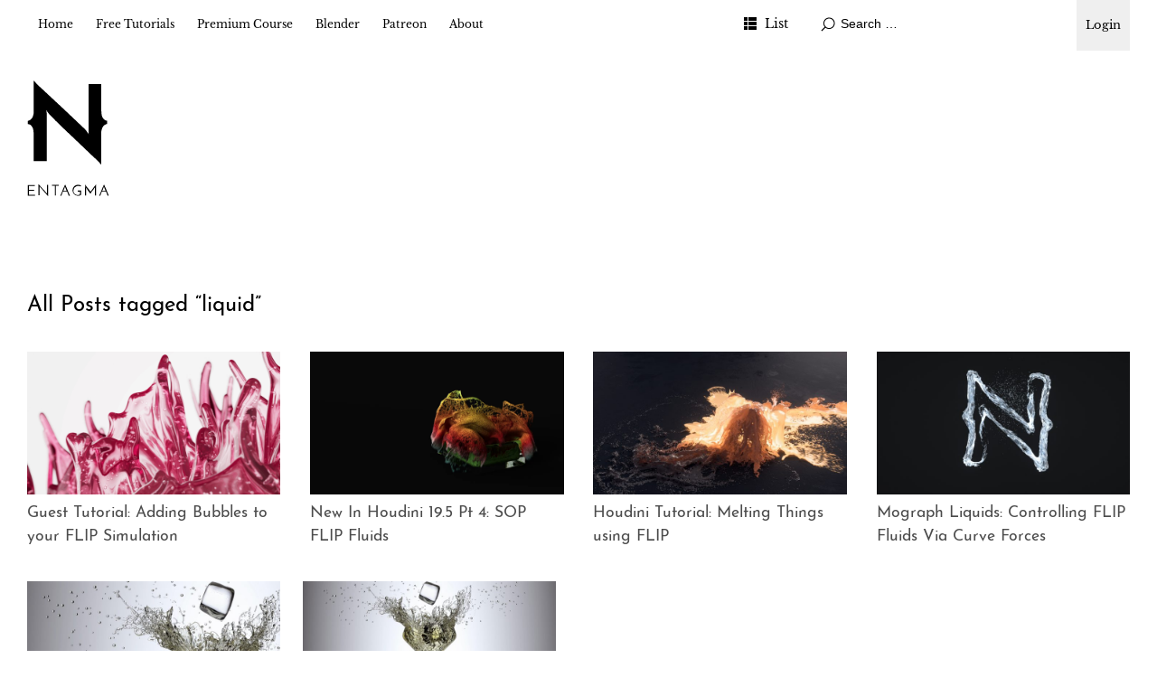

--- FILE ---
content_type: text/html; charset=UTF-8
request_url: https://entagma.com/tag/liquid/
body_size: 9579
content:
<!DOCTYPE html>
<html id="doc" lang="en-US">

<head>
	<meta charset="UTF-8" />
	<meta name="viewport" content="width=device-width,initial-scale=1">
	<link rel="profile" href="http://gmpg.org/xfn/11">
	<link rel="pingback" href="https://entagma.com/xmlrpc.php">
	<!--[if lt IE 9]>
	<script src="https://entagma.com/site/themes/ubud/js/html5.js"></script>
	<![endif]-->
	<title>liquid &#8211; Entagma</title>
<meta name='robots' content='max-image-preview:large' />
<link rel="alternate" type="application/rss+xml" title="Entagma &raquo; Feed" href="https://entagma.com/feed/" />
<link rel="alternate" type="application/rss+xml" title="Entagma &raquo; Comments Feed" href="https://entagma.com/comments/feed/" />
<link rel="alternate" type="application/rss+xml" title="Entagma &raquo; liquid Tag Feed" href="https://entagma.com/tag/liquid/feed/" />
<style id='wp-img-auto-sizes-contain-inline-css' type='text/css'>
img:is([sizes=auto i],[sizes^="auto," i]){contain-intrinsic-size:3000px 1500px}
/*# sourceURL=wp-img-auto-sizes-contain-inline-css */
</style>
<style id='wp-emoji-styles-inline-css' type='text/css'>

	img.wp-smiley, img.emoji {
		display: inline !important;
		border: none !important;
		box-shadow: none !important;
		height: 1em !important;
		width: 1em !important;
		margin: 0 0.07em !important;
		vertical-align: -0.1em !important;
		background: none !important;
		padding: 0 !important;
	}
/*# sourceURL=wp-emoji-styles-inline-css */
</style>
<style id='wp-block-library-inline-css' type='text/css'>
:root{--wp-block-synced-color:#7a00df;--wp-block-synced-color--rgb:122,0,223;--wp-bound-block-color:var(--wp-block-synced-color);--wp-editor-canvas-background:#ddd;--wp-admin-theme-color:#007cba;--wp-admin-theme-color--rgb:0,124,186;--wp-admin-theme-color-darker-10:#006ba1;--wp-admin-theme-color-darker-10--rgb:0,107,160.5;--wp-admin-theme-color-darker-20:#005a87;--wp-admin-theme-color-darker-20--rgb:0,90,135;--wp-admin-border-width-focus:2px}@media (min-resolution:192dpi){:root{--wp-admin-border-width-focus:1.5px}}.wp-element-button{cursor:pointer}:root .has-very-light-gray-background-color{background-color:#eee}:root .has-very-dark-gray-background-color{background-color:#313131}:root .has-very-light-gray-color{color:#eee}:root .has-very-dark-gray-color{color:#313131}:root .has-vivid-green-cyan-to-vivid-cyan-blue-gradient-background{background:linear-gradient(135deg,#00d084,#0693e3)}:root .has-purple-crush-gradient-background{background:linear-gradient(135deg,#34e2e4,#4721fb 50%,#ab1dfe)}:root .has-hazy-dawn-gradient-background{background:linear-gradient(135deg,#faaca8,#dad0ec)}:root .has-subdued-olive-gradient-background{background:linear-gradient(135deg,#fafae1,#67a671)}:root .has-atomic-cream-gradient-background{background:linear-gradient(135deg,#fdd79a,#004a59)}:root .has-nightshade-gradient-background{background:linear-gradient(135deg,#330968,#31cdcf)}:root .has-midnight-gradient-background{background:linear-gradient(135deg,#020381,#2874fc)}:root{--wp--preset--font-size--normal:16px;--wp--preset--font-size--huge:42px}.has-regular-font-size{font-size:1em}.has-larger-font-size{font-size:2.625em}.has-normal-font-size{font-size:var(--wp--preset--font-size--normal)}.has-huge-font-size{font-size:var(--wp--preset--font-size--huge)}.has-text-align-center{text-align:center}.has-text-align-left{text-align:left}.has-text-align-right{text-align:right}.has-fit-text{white-space:nowrap!important}#end-resizable-editor-section{display:none}.aligncenter{clear:both}.items-justified-left{justify-content:flex-start}.items-justified-center{justify-content:center}.items-justified-right{justify-content:flex-end}.items-justified-space-between{justify-content:space-between}.screen-reader-text{border:0;clip-path:inset(50%);height:1px;margin:-1px;overflow:hidden;padding:0;position:absolute;width:1px;word-wrap:normal!important}.screen-reader-text:focus{background-color:#ddd;clip-path:none;color:#444;display:block;font-size:1em;height:auto;left:5px;line-height:normal;padding:15px 23px 14px;text-decoration:none;top:5px;width:auto;z-index:100000}html :where(.has-border-color){border-style:solid}html :where([style*=border-top-color]){border-top-style:solid}html :where([style*=border-right-color]){border-right-style:solid}html :where([style*=border-bottom-color]){border-bottom-style:solid}html :where([style*=border-left-color]){border-left-style:solid}html :where([style*=border-width]){border-style:solid}html :where([style*=border-top-width]){border-top-style:solid}html :where([style*=border-right-width]){border-right-style:solid}html :where([style*=border-bottom-width]){border-bottom-style:solid}html :where([style*=border-left-width]){border-left-style:solid}html :where(img[class*=wp-image-]){height:auto;max-width:100%}:where(figure){margin:0 0 1em}html :where(.is-position-sticky){--wp-admin--admin-bar--position-offset:var(--wp-admin--admin-bar--height,0px)}@media screen and (max-width:600px){html :where(.is-position-sticky){--wp-admin--admin-bar--position-offset:0px}}

/*# sourceURL=wp-block-library-inline-css */
</style><style id='wp-block-paragraph-inline-css' type='text/css'>
.is-small-text{font-size:.875em}.is-regular-text{font-size:1em}.is-large-text{font-size:2.25em}.is-larger-text{font-size:3em}.has-drop-cap:not(:focus):first-letter{float:left;font-size:8.4em;font-style:normal;font-weight:100;line-height:.68;margin:.05em .1em 0 0;text-transform:uppercase}body.rtl .has-drop-cap:not(:focus):first-letter{float:none;margin-left:.1em}p.has-drop-cap.has-background{overflow:hidden}:root :where(p.has-background){padding:1.25em 2.375em}:where(p.has-text-color:not(.has-link-color)) a{color:inherit}p.has-text-align-left[style*="writing-mode:vertical-lr"],p.has-text-align-right[style*="writing-mode:vertical-rl"]{rotate:180deg}
/*# sourceURL=https://entagma.com/wp-includes/blocks/paragraph/style.min.css */
</style>
<style id='global-styles-inline-css' type='text/css'>
:root{--wp--preset--aspect-ratio--square: 1;--wp--preset--aspect-ratio--4-3: 4/3;--wp--preset--aspect-ratio--3-4: 3/4;--wp--preset--aspect-ratio--3-2: 3/2;--wp--preset--aspect-ratio--2-3: 2/3;--wp--preset--aspect-ratio--16-9: 16/9;--wp--preset--aspect-ratio--9-16: 9/16;--wp--preset--color--black: #000000;--wp--preset--color--cyan-bluish-gray: #abb8c3;--wp--preset--color--white: #ffffff;--wp--preset--color--pale-pink: #f78da7;--wp--preset--color--vivid-red: #cf2e2e;--wp--preset--color--luminous-vivid-orange: #ff6900;--wp--preset--color--luminous-vivid-amber: #fcb900;--wp--preset--color--light-green-cyan: #7bdcb5;--wp--preset--color--vivid-green-cyan: #00d084;--wp--preset--color--pale-cyan-blue: #8ed1fc;--wp--preset--color--vivid-cyan-blue: #0693e3;--wp--preset--color--vivid-purple: #9b51e0;--wp--preset--color--light-grey: #f4f4f4;--wp--preset--color--dark-grey: #ccc;--wp--preset--color--light-yellow: #fef5e6;--wp--preset--color--dark-yellow: #f18e2b;--wp--preset--color--light-red: #fdebe9;--wp--preset--color--dark-red: #e23e32;--wp--preset--color--light-green: #edf6ea;--wp--preset--color--dark-green: #489130;--wp--preset--color--light-blue: #ecf7f8;--wp--preset--color--dark-blue: #459baf;--wp--preset--gradient--vivid-cyan-blue-to-vivid-purple: linear-gradient(135deg,rgb(6,147,227) 0%,rgb(155,81,224) 100%);--wp--preset--gradient--light-green-cyan-to-vivid-green-cyan: linear-gradient(135deg,rgb(122,220,180) 0%,rgb(0,208,130) 100%);--wp--preset--gradient--luminous-vivid-amber-to-luminous-vivid-orange: linear-gradient(135deg,rgb(252,185,0) 0%,rgb(255,105,0) 100%);--wp--preset--gradient--luminous-vivid-orange-to-vivid-red: linear-gradient(135deg,rgb(255,105,0) 0%,rgb(207,46,46) 100%);--wp--preset--gradient--very-light-gray-to-cyan-bluish-gray: linear-gradient(135deg,rgb(238,238,238) 0%,rgb(169,184,195) 100%);--wp--preset--gradient--cool-to-warm-spectrum: linear-gradient(135deg,rgb(74,234,220) 0%,rgb(151,120,209) 20%,rgb(207,42,186) 40%,rgb(238,44,130) 60%,rgb(251,105,98) 80%,rgb(254,248,76) 100%);--wp--preset--gradient--blush-light-purple: linear-gradient(135deg,rgb(255,206,236) 0%,rgb(152,150,240) 100%);--wp--preset--gradient--blush-bordeaux: linear-gradient(135deg,rgb(254,205,165) 0%,rgb(254,45,45) 50%,rgb(107,0,62) 100%);--wp--preset--gradient--luminous-dusk: linear-gradient(135deg,rgb(255,203,112) 0%,rgb(199,81,192) 50%,rgb(65,88,208) 100%);--wp--preset--gradient--pale-ocean: linear-gradient(135deg,rgb(255,245,203) 0%,rgb(182,227,212) 50%,rgb(51,167,181) 100%);--wp--preset--gradient--electric-grass: linear-gradient(135deg,rgb(202,248,128) 0%,rgb(113,206,126) 100%);--wp--preset--gradient--midnight: linear-gradient(135deg,rgb(2,3,129) 0%,rgb(40,116,252) 100%);--wp--preset--font-size--small: 13px;--wp--preset--font-size--medium: 20px;--wp--preset--font-size--large: 18px;--wp--preset--font-size--x-large: 42px;--wp--preset--font-size--regular: 16px;--wp--preset--font-size--larger: 22px;--wp--preset--spacing--20: 0.44rem;--wp--preset--spacing--30: 0.67rem;--wp--preset--spacing--40: 1rem;--wp--preset--spacing--50: 1.5rem;--wp--preset--spacing--60: 2.25rem;--wp--preset--spacing--70: 3.38rem;--wp--preset--spacing--80: 5.06rem;--wp--preset--shadow--natural: 6px 6px 9px rgba(0, 0, 0, 0.2);--wp--preset--shadow--deep: 12px 12px 50px rgba(0, 0, 0, 0.4);--wp--preset--shadow--sharp: 6px 6px 0px rgba(0, 0, 0, 0.2);--wp--preset--shadow--outlined: 6px 6px 0px -3px rgb(255, 255, 255), 6px 6px rgb(0, 0, 0);--wp--preset--shadow--crisp: 6px 6px 0px rgb(0, 0, 0);}:where(.is-layout-flex){gap: 0.5em;}:where(.is-layout-grid){gap: 0.5em;}body .is-layout-flex{display: flex;}.is-layout-flex{flex-wrap: wrap;align-items: center;}.is-layout-flex > :is(*, div){margin: 0;}body .is-layout-grid{display: grid;}.is-layout-grid > :is(*, div){margin: 0;}:where(.wp-block-columns.is-layout-flex){gap: 2em;}:where(.wp-block-columns.is-layout-grid){gap: 2em;}:where(.wp-block-post-template.is-layout-flex){gap: 1.25em;}:where(.wp-block-post-template.is-layout-grid){gap: 1.25em;}.has-black-color{color: var(--wp--preset--color--black) !important;}.has-cyan-bluish-gray-color{color: var(--wp--preset--color--cyan-bluish-gray) !important;}.has-white-color{color: var(--wp--preset--color--white) !important;}.has-pale-pink-color{color: var(--wp--preset--color--pale-pink) !important;}.has-vivid-red-color{color: var(--wp--preset--color--vivid-red) !important;}.has-luminous-vivid-orange-color{color: var(--wp--preset--color--luminous-vivid-orange) !important;}.has-luminous-vivid-amber-color{color: var(--wp--preset--color--luminous-vivid-amber) !important;}.has-light-green-cyan-color{color: var(--wp--preset--color--light-green-cyan) !important;}.has-vivid-green-cyan-color{color: var(--wp--preset--color--vivid-green-cyan) !important;}.has-pale-cyan-blue-color{color: var(--wp--preset--color--pale-cyan-blue) !important;}.has-vivid-cyan-blue-color{color: var(--wp--preset--color--vivid-cyan-blue) !important;}.has-vivid-purple-color{color: var(--wp--preset--color--vivid-purple) !important;}.has-black-background-color{background-color: var(--wp--preset--color--black) !important;}.has-cyan-bluish-gray-background-color{background-color: var(--wp--preset--color--cyan-bluish-gray) !important;}.has-white-background-color{background-color: var(--wp--preset--color--white) !important;}.has-pale-pink-background-color{background-color: var(--wp--preset--color--pale-pink) !important;}.has-vivid-red-background-color{background-color: var(--wp--preset--color--vivid-red) !important;}.has-luminous-vivid-orange-background-color{background-color: var(--wp--preset--color--luminous-vivid-orange) !important;}.has-luminous-vivid-amber-background-color{background-color: var(--wp--preset--color--luminous-vivid-amber) !important;}.has-light-green-cyan-background-color{background-color: var(--wp--preset--color--light-green-cyan) !important;}.has-vivid-green-cyan-background-color{background-color: var(--wp--preset--color--vivid-green-cyan) !important;}.has-pale-cyan-blue-background-color{background-color: var(--wp--preset--color--pale-cyan-blue) !important;}.has-vivid-cyan-blue-background-color{background-color: var(--wp--preset--color--vivid-cyan-blue) !important;}.has-vivid-purple-background-color{background-color: var(--wp--preset--color--vivid-purple) !important;}.has-black-border-color{border-color: var(--wp--preset--color--black) !important;}.has-cyan-bluish-gray-border-color{border-color: var(--wp--preset--color--cyan-bluish-gray) !important;}.has-white-border-color{border-color: var(--wp--preset--color--white) !important;}.has-pale-pink-border-color{border-color: var(--wp--preset--color--pale-pink) !important;}.has-vivid-red-border-color{border-color: var(--wp--preset--color--vivid-red) !important;}.has-luminous-vivid-orange-border-color{border-color: var(--wp--preset--color--luminous-vivid-orange) !important;}.has-luminous-vivid-amber-border-color{border-color: var(--wp--preset--color--luminous-vivid-amber) !important;}.has-light-green-cyan-border-color{border-color: var(--wp--preset--color--light-green-cyan) !important;}.has-vivid-green-cyan-border-color{border-color: var(--wp--preset--color--vivid-green-cyan) !important;}.has-pale-cyan-blue-border-color{border-color: var(--wp--preset--color--pale-cyan-blue) !important;}.has-vivid-cyan-blue-border-color{border-color: var(--wp--preset--color--vivid-cyan-blue) !important;}.has-vivid-purple-border-color{border-color: var(--wp--preset--color--vivid-purple) !important;}.has-vivid-cyan-blue-to-vivid-purple-gradient-background{background: var(--wp--preset--gradient--vivid-cyan-blue-to-vivid-purple) !important;}.has-light-green-cyan-to-vivid-green-cyan-gradient-background{background: var(--wp--preset--gradient--light-green-cyan-to-vivid-green-cyan) !important;}.has-luminous-vivid-amber-to-luminous-vivid-orange-gradient-background{background: var(--wp--preset--gradient--luminous-vivid-amber-to-luminous-vivid-orange) !important;}.has-luminous-vivid-orange-to-vivid-red-gradient-background{background: var(--wp--preset--gradient--luminous-vivid-orange-to-vivid-red) !important;}.has-very-light-gray-to-cyan-bluish-gray-gradient-background{background: var(--wp--preset--gradient--very-light-gray-to-cyan-bluish-gray) !important;}.has-cool-to-warm-spectrum-gradient-background{background: var(--wp--preset--gradient--cool-to-warm-spectrum) !important;}.has-blush-light-purple-gradient-background{background: var(--wp--preset--gradient--blush-light-purple) !important;}.has-blush-bordeaux-gradient-background{background: var(--wp--preset--gradient--blush-bordeaux) !important;}.has-luminous-dusk-gradient-background{background: var(--wp--preset--gradient--luminous-dusk) !important;}.has-pale-ocean-gradient-background{background: var(--wp--preset--gradient--pale-ocean) !important;}.has-electric-grass-gradient-background{background: var(--wp--preset--gradient--electric-grass) !important;}.has-midnight-gradient-background{background: var(--wp--preset--gradient--midnight) !important;}.has-small-font-size{font-size: var(--wp--preset--font-size--small) !important;}.has-medium-font-size{font-size: var(--wp--preset--font-size--medium) !important;}.has-large-font-size{font-size: var(--wp--preset--font-size--large) !important;}.has-x-large-font-size{font-size: var(--wp--preset--font-size--x-large) !important;}
/*# sourceURL=global-styles-inline-css */
</style>

<style id='classic-theme-styles-inline-css' type='text/css'>
/*! This file is auto-generated */
.wp-block-button__link{color:#fff;background-color:#32373c;border-radius:9999px;box-shadow:none;text-decoration:none;padding:calc(.667em + 2px) calc(1.333em + 2px);font-size:1.125em}.wp-block-file__button{background:#32373c;color:#fff;text-decoration:none}
/*# sourceURL=/wp-includes/css/classic-themes.min.css */
</style>
<link rel='stylesheet' id='patreon-wordpress-css-css' href='https://entagma.com/site/plugins/patron-plugin-pro/plugin/lib/patreon-connect/assets/css/app.css?ver=6.9' type='text/css' media='all' />
<link rel='stylesheet' id='parent-style-css' href='https://entagma.com/site/themes/ubud/style.css?ver=6.9' type='text/css' media='all' />
<link rel='stylesheet' id='entagma-style-css' href='https://entagma.com/site/themes/entagma/public/css/style.css?ver=1726127961' type='text/css' media='all' />
<link rel='stylesheet' id='ubud-style-css' href='https://entagma.com/site/themes/entagma/style.css?ver=2014-02-20' type='text/css' media='all' />
<link rel='stylesheet' id='cb_p6-css-main-css' href='https://entagma.com/site/plugins/patron-plugin-pro/plugin/lib/patron-button-and-widgets-by-codebard/plugin/templates/default/style.css?ver=6.9' type='text/css' media='all' />
<link rel='stylesheet' id='cb_p6_a1-css-main-css' href='https://entagma.com/site/plugins/patron-plugin-pro/plugin/templates/default/style.css?ver=1.6.3' type='text/css' media='all' />
<style id='kadence-blocks-global-variables-inline-css' type='text/css'>
:root {--global-kb-font-size-sm:clamp(0.8rem, 0.73rem + 0.217vw, 0.9rem);--global-kb-font-size-md:clamp(1.1rem, 0.995rem + 0.326vw, 1.25rem);--global-kb-font-size-lg:clamp(1.75rem, 1.576rem + 0.543vw, 2rem);--global-kb-font-size-xl:clamp(2.25rem, 1.728rem + 1.63vw, 3rem);--global-kb-font-size-xxl:clamp(2.5rem, 1.456rem + 3.26vw, 4rem);--global-kb-font-size-xxxl:clamp(2.75rem, 0.489rem + 7.065vw, 6rem);}:root {--global-palette1: #3182CE;--global-palette2: #2B6CB0;--global-palette3: #1A202C;--global-palette4: #2D3748;--global-palette5: #4A5568;--global-palette6: #718096;--global-palette7: #EDF2F7;--global-palette8: #F7FAFC;--global-palette9: #ffffff;}
/*# sourceURL=kadence-blocks-global-variables-inline-css */
</style>
<script type="text/javascript" src="https://entagma.com/wp-includes/js/jquery/jquery.min.js?ver=3.7.1" id="jquery-core-js"></script>
<script type="text/javascript" src="https://entagma.com/wp-includes/js/jquery/jquery-migrate.min.js?ver=3.4.1" id="jquery-migrate-js"></script>
<script type="text/javascript" src="https://entagma.com/site/themes/entagma/public/js/script.js?ver=1637938396" id="entagma-script-js"></script>
<script type="text/javascript" src="https://entagma.com/site/themes/ubud/js/jquery.cookie.js?ver=1.4.0" id="ubud-cookie-js"></script>
<script type="text/javascript" src="https://entagma.com/site/themes/ubud/js/functions.js?ver=2014-02-20" id="ubud-script-js"></script>
<link rel="https://api.w.org/" href="https://entagma.com/wp-json/" /><link rel="alternate" title="JSON" type="application/json" href="https://entagma.com/wp-json/wp/v2/tags/551" /><link rel="EditURI" type="application/rsd+xml" title="RSD" href="https://entagma.com/xmlrpc.php?rsd" />
<meta name="generator" content="WordPress 6.9" />
<style>@font-face {
			font-family: 'Libre Franklin Extra Bold';
			src: url('https://entagma.com/site/plugins/patron-plugin-pro/plugin/lib/patreon-connect/assets/fonts/librefranklin-extrabold-webfont.woff2') format('woff2'),
				 url('https://entagma.com/site/plugins/patron-plugin-pro/plugin/lib/patreon-connect/assets/fonts/librefranklin-extrabold-webfont.woff') format('woff');
			font-weight: bold;
			}</style>	<style type="text/css">
		a {
			color: ;
		}

		#site-about a#about-btn,
		#site-about a#close-btn,
		#infinite-handle span {
			border-bottom: 2px solid ;
		}

		#site-about a#about-btn:hover,
		#site-about a#close-btn:hover,
		#infinite-handle span:hover {
			color: ;
			border-bottom: 2px solid ;
		}

		.entry-header h2.entry-title a:hover,
		.entry-details a:hover,
		#comments a:hover,
		.author-info h6 a:hover,
		.post .entry-content a:hover,
		.page .entry-content a:hover,
		.about-introtext a:hover,
		.about-full a:hover,
		.textwidget a:hover,
		.single-post .author-info p.author-description a:hover {
			color: ;
		}

		#colophon {
			background: ;
		}

			</style>
		<style type="text/css" id="ubud-header-css">
			#site-title h1,
		#site-title h2.site-description {
			display: none;
		}

		</style>
	<link rel="icon" href="https://entagma.com/site/uploads/2016/06/cropped-ent_02-150x150.png" sizes="32x32" />
<link rel="icon" href="https://entagma.com/site/uploads/2016/06/cropped-ent_02-300x300.png" sizes="192x192" />
<link rel="apple-touch-icon" href="https://entagma.com/site/uploads/2016/06/cropped-ent_02-300x300.png" />
<meta name="msapplication-TileImage" content="https://entagma.com/site/uploads/2016/06/cropped-ent_02-300x300.png" />
</head>

<body class="archive tag tag-liquid tag-551 wp-embed-responsive wp-theme-ubud wp-child-theme-entagma four-column landscape">

	<div id="container">

				<div class="login-link">
			<!-- 
<a href="#!" class="sign-up-link" id="buy">Signup</a>
			<script type="text/javascript">
				function openCheckout() {
					Paddle.Checkout.open({
						product: 643973
					});
				}
				document.getElementById('buy').addEventListener('click', openCheckout, false);
			</script>
 -->
			<div class=" login-link-dropdown">
				<button class="sign-in-link" tabindex="0">Login</button>
				<div class="login-link-dropdown-content">
					<a class="sign-in-link" href="https://entagma.com/login">Login</a>
					<a class="sign-in-link" href="https://entagma.com/patreon-flow/?patreon-login=yes&patreon-final-redirect=https%3A%2F%2Fentagma.com">Login (via Patreon)</a>
				</div>
			</div>
		</div>
	</div>		<div class="mobile-wrap">
			<a href="#nav-mobile" id="mobile-menu-btn"><span>Menu</span></a>
		</div><!-- end #mobile-wrap -->
		<nav id="site-nav" class="clearfix">
			<div class="menu-wrap">
				<ul id="menu-main" class="menu"><li id="menu-item-236" class="menu-item menu-item-type-custom menu-item-object-custom menu-item-home menu-item-236"><a href="https://entagma.com/">Home</a></li>
<li id="menu-item-1754" class="menu-item menu-item-type-taxonomy menu-item-object-category menu-item-has-children menu-parent-item menu-item-1754"><a href="https://entagma.com/category/tutorials/">Free Tutorials</a>
<ul class="sub-menu">
	<li id="menu-item-4533" class="menu-item menu-item-type-post_type menu-item-object-course menu-item-4533"><a href="https://entagma.com/courses/houdini-in-five-minutes/">Houdini in Five Minutes</a></li>
	<li id="menu-item-5329" class="menu-item menu-item-type-post_type menu-item-object-course menu-item-5329"><a href="https://entagma.com/courses/creating-a-rolling-objects-solver/">Creating a Rolling Objects Solver</a></li>
	<li id="menu-item-3407" class="menu-item menu-item-type-taxonomy menu-item-object-category menu-item-3407"><a href="https://entagma.com/category/tutorials/ue-quickstart/">UE Quickstart</a></li>
	<li id="menu-item-2292" class="menu-item menu-item-type-taxonomy menu-item-object-category menu-item-2292"><a href="https://entagma.com/category/nerd-rant/">Nerd Rant</a></li>
	<li id="menu-item-404" class="menu-item menu-item-type-taxonomy menu-item-object-category menu-item-404"><a href="https://entagma.com/category/resources/">Resources</a></li>
</ul>
</li>
<li id="menu-item-1530" class="menu-item menu-item-type-taxonomy menu-item-object-category menu-item-has-children menu-parent-item menu-item-1530"><a href="https://entagma.com/category/premium-course/">Premium Course</a>
<ul class="sub-menu">
	<li id="menu-item-6207" class="menu-item menu-item-type-taxonomy menu-item-object-category menu-item-6207"><a href="https://entagma.com/category/premium-course/ue5blueprints201/">UE5 Blueprints 201</a></li>
	<li id="menu-item-5926" class="menu-item menu-item-type-post_type menu-item-object-course menu-item-5926"><a href="https://entagma.com/courses/machine-learning-101/">Machine Learning 101</a></li>
	<li id="menu-item-5576" class="menu-item menu-item-type-post_type menu-item-object-course menu-item-5576"><a href="https://entagma.com/courses/ahtya-2-adding-houdini-to-your-arsenal-2-0/">AHTYA 2 – Adding Houdini To Your Arsenal 2.0</a></li>
	<li id="menu-item-4490" class="menu-item menu-item-type-post_type menu-item-object-course menu-item-4490"><a href="https://entagma.com/courses/vellum-101/">Vellum 101</a></li>
	<li id="menu-item-4790" class="menu-item menu-item-type-post_type menu-item-object-course menu-item-4790"><a href="https://entagma.com/courses/geometry-nodes/">Geometry Nodes</a></li>
	<li id="menu-item-4462" class="menu-item menu-item-type-post_type menu-item-object-course menu-item-4462"><a href="https://entagma.com/courses/advanced-setups/">Advanced Setups</a></li>
	<li id="menu-item-4474" class="menu-item menu-item-type-post_type menu-item-object-course menu-item-4474"><a href="https://entagma.com/courses/volumes-101/">Volumes 101</a></li>
	<li id="menu-item-4493" class="menu-item menu-item-type-post_type menu-item-object-course menu-item-4493"><a href="https://entagma.com/courses/rendering-101/">Rendering 101</a></li>
	<li id="menu-item-4482" class="menu-item menu-item-type-post_type menu-item-object-course menu-item-4482"><a href="https://entagma.com/courses/vex-101/">VEX 101</a></li>
	<li id="menu-item-4513" class="menu-item menu-item-type-post_type menu-item-object-course menu-item-4513"><a href="https://entagma.com/courses/kinefx-101/">Kinefx 101</a></li>
	<li id="menu-item-4519" class="menu-item menu-item-type-post_type menu-item-object-course menu-item-4519"><a href="https://entagma.com/courses/particles/">Particles</a></li>
	<li id="menu-item-4505" class="menu-item menu-item-type-post_type menu-item-object-course menu-item-4505"><a href="https://entagma.com/courses/pdg-101/">PDG 101</a></li>
	<li id="menu-item-4501" class="menu-item menu-item-type-post_type menu-item-object-course menu-item-4501"><a href="https://entagma.com/courses/ue-blueprints-101/">UE Blueprints 101</a></li>
	<li id="menu-item-4526" class="menu-item menu-item-type-post_type menu-item-object-course menu-item-4526"><a href="https://entagma.com/courses/ahtya/">AHTYA – Adding Houdini To Your Arsenal</a></li>
	<li id="menu-item-4497" class="menu-item menu-item-type-post_type menu-item-object-course menu-item-4497"><a href="https://entagma.com/courses/patreon-specials/">Patreon Specials</a></li>
</ul>
</li>
<li id="menu-item-3943" class="menu-item menu-item-type-taxonomy menu-item-object-category menu-item-3943"><a href="https://entagma.com/category/blender/">Blender</a></li>
<li id="menu-item-1025" class="menu-item menu-item-type-custom menu-item-object-custom menu-item-1025"><a href="https://www.patreon.com/entagma">Patreon</a></li>
<li id="menu-item-390" class="menu-item menu-item-type-post_type menu-item-object-page menu-item-has-children menu-parent-item menu-item-390"><a href="https://entagma.com/about/">About</a>
<ul class="sub-menu">
	<li id="menu-item-235" class="menu-item menu-item-type-post_type menu-item-object-page menu-item-235"><a href="https://entagma.com/impressum/">Impressum</a></li>
	<li id="menu-item-1486" class="menu-item menu-item-type-post_type menu-item-object-page menu-item-1486"><a href="https://entagma.com/datenschutz/">Datenschutz</a></li>
</ul>
</li>
</ul>				<div class="grid-switcher">
					<a href="#" id="list-btn">List</a>
					<a href="#" id="grid-btn">Grid</a>
				</div><!-- end .grid-switcher -->
				<div class="search-wrap">
					
<form role="search" method="get" id="searchform" class="searchform" action="https://entagma.com/" role="search">
	<input type="text" class="field" name="s" id="s" placeholder="Search &hellip;" />
	<input type="submit" class="submit" name="submit" id="searchsubmit" value="Search" />
</form>				</div><!-- end .search-wrap -->


			</div><!-- end .menu-wrap -->
		</nav><!-- end #site-nav -->


		<header id="masthead" class="cf" role="banner">
			<div id="site-title" class="clearfix">
									<div id="site-header">
						<a href="https://entagma.com/" rel="home">
							<img src="https://entagma.com/site/uploads/2019/06/entagma-logo-small.svg" width="89.9" height="128" alt="">
						</a>
					</div><!-- end #site-header -->
								<h1><a href="https://entagma.com/" title="Entagma">Entagma</a></h1>
									<h2 class="site-description">Advanced CG Resources</h2>
							</div><!-- end #site-title -->

			
		</header><!-- end #masthead -->

		<div id="main-wrap">
<div id="primary" class="site-content cf" role="main">
	
		<header class="archive-header">
							<h2 class="archive-title">
					All Posts tagged &ldquo;<span>liquid</span>&rdquo;				</h2>
								</header><!-- end .archive-header -->

		
				
			

<article id="post-6330" class="post-6330 post type-post status-publish format-standard has-post-thumbnail hentry category-tutorials tag-bubbles tag-constant tag-emission tag-flip tag-fluid tag-houdini tag-id tag-liquid tag-procedural tag-reseeding tag-simulation tag-tutorial">

					<div class="entry-thumbnail cf cf1">
			<a href="https://entagma.com/guest-tutorial-adding-bubbles-to-your-flip-simulation/" title="Permalink to Guest Tutorial: Adding Bubbles to your FLIP Simulation" class="thumb-img" >
									<img width="700" height="394" src="https://entagma.com/site/uploads/2025/06/thumb-entagma_1-1-1-700x394.png" class="attachment-img-landscape size-img-landscape wp-post-image" alt="A pink translucent liquid splashes like tentacles from the bottom to the top of the frame. In the liquid there are small air bubbles, that move inside the liquid" decoding="async" fetchpriority="high" srcset="https://entagma.com/site/uploads/2025/06/thumb-entagma_1-1-1-700x394.png 700w, https://entagma.com/site/uploads/2025/06/thumb-entagma_1-1-1-300x169.png 300w, https://entagma.com/site/uploads/2025/06/thumb-entagma_1-1-1-1024x576.png 1024w, https://entagma.com/site/uploads/2025/06/thumb-entagma_1-1-1-1536x864.png 1536w, https://entagma.com/site/uploads/2025/06/thumb-entagma_1-1-1.png 1920w" sizes="(max-width: 700px) 100vw, 700px" />							</a>
		</div>

	
	<div class="entry-title-and-content">
		<h2 class="entry-title in-overview"><a href="https://entagma.com/guest-tutorial-adding-bubbles-to-your-flip-simulation/" title="Permalink to Guest Tutorial: Adding Bubbles to your FLIP Simulation" rel="bookmark">Guest Tutorial: Adding Bubbles to your FLIP Simulation</a></h2>
		<div class="entry-content cf">
			<p>Another Monday, another Free Tutorial! Tom Taylor will show you how to add bubbles to your FLIP simulation. He goes over different examples of FLIP simulations in which it can be more tricky to add bubbles, like reseeding or constant emission. There are just some [&hellip;]</p>
		</div>
	</div>

</article>
		
			

<article id="post-5025" class="post-5025 post type-post status-publish format-standard has-post-thumbnail hentry category-tutorials tag-19-5 tag-flip tag-fluid tag-fluids tag-h19-5 tag-houdini tag-liquid tag-new tag-particles tag-sim tag-simulation tag-sop tag-sops tag-volumes tag-water">

					<div class="entry-thumbnail cf cf1">
			<a href="https://entagma.com/new-in-houdini-19-5-pt-4-sop-flip-fluids/" title="Permalink to New In Houdini 19.5 Pt 4: SOP FLIP Fluids" class="thumb-img" >
									<img width="700" height="394" src="https://entagma.com/site/uploads/2022/08/vlcsnap-2022-08-17-15h41m53s369-700x394.png" class="attachment-img-landscape size-img-landscape wp-post-image" alt="" decoding="async" srcset="https://entagma.com/site/uploads/2022/08/vlcsnap-2022-08-17-15h41m53s369-700x394.png 700w, https://entagma.com/site/uploads/2022/08/vlcsnap-2022-08-17-15h41m53s369-300x169.png 300w, https://entagma.com/site/uploads/2022/08/vlcsnap-2022-08-17-15h41m53s369-1024x576.png 1024w, https://entagma.com/site/uploads/2022/08/vlcsnap-2022-08-17-15h41m53s369-1536x864.png 1536w, https://entagma.com/site/uploads/2022/08/vlcsnap-2022-08-17-15h41m53s369.png 1920w" sizes="(max-width: 700px) 100vw, 700px" />							</a>
		</div>

	
	<div class="entry-title-and-content">
		<h2 class="entry-title in-overview"><a href="https://entagma.com/new-in-houdini-19-5-pt-4-sop-flip-fluids/" title="Permalink to New In Houdini 19.5 Pt 4: SOP FLIP Fluids" rel="bookmark">New In Houdini 19.5 Pt 4: SOP FLIP Fluids</a></h2>
		<div class="entry-content cf">
			<p>One of the major milestones in Houdini 19.5 is the SOPification of FLIP fluids &#8211; allowing for a much more streamlined setup of fluid simulations. In this video Mo goes over the basics of the new workflow, including custom viscosity and density for our liquid. [&hellip;]</p>
		</div>
	</div>

</article>
		
			

<article id="post-4635" class="post-4635 post type-post status-publish format-standard has-post-thumbnail hentry category-tutorials tag-flip tag-flow tag-flowing tag-fluid tag-houdini tag-lava tag-liquid tag-melt tag-melting tag-metal tag-molten tag-particles tag-pyro tag-sim tag-simulation tag-spread tag-temperature tag-vex tag-viscosity">

					<div class="entry-thumbnail cf cf1">
			<a href="https://entagma.com/houdini-tutorial-melting-things-using-flip/" title="Permalink to Houdini Tutorial: Melting Things using FLIP" class="thumb-img" >
									<img width="700" height="394" src="https://entagma.com/site/uploads/2022/02/flip_headmelt-still084-700x394.jpg" class="attachment-img-landscape size-img-landscape wp-post-image" alt="" decoding="async" srcset="https://entagma.com/site/uploads/2022/02/flip_headmelt-still084-700x394.jpg 700w, https://entagma.com/site/uploads/2022/02/flip_headmelt-still084-300x169.jpg 300w, https://entagma.com/site/uploads/2022/02/flip_headmelt-still084-1024x576.jpg 1024w, https://entagma.com/site/uploads/2022/02/flip_headmelt-still084-1536x864.jpg 1536w, https://entagma.com/site/uploads/2022/02/flip_headmelt-still084.jpg 1920w" sizes="(max-width: 700px) 100vw, 700px" />							</a>
		</div>

	
	<div class="entry-title-and-content">
		<h2 class="entry-title in-overview"><a href="https://entagma.com/houdini-tutorial-melting-things-using-flip/" title="Permalink to Houdini Tutorial: Melting Things using FLIP" rel="bookmark">Houdini Tutorial: Melting Things using FLIP</a></h2>
		<div class="entry-content cf">
			<p>Learn how to turn any object into molten lava by adapting one of Houdini&#8217;s presets to liquify any geometry. Ben Watt&#8217;s tutorial that triggered Mo to look into this. While we&#8217;re not talking about shading &amp; rendering in here, we provide a scene file that&#8217;s [&hellip;]</p>
		</div>
	</div>

</article>
		
			

<article id="post-3708" class="post-3708 post type-post status-publish format-standard has-post-thumbnail hentry category-tutorials tag-curl tag-flip tag-fluid tag-liquid tag-mograph tag-octane tag-particles tag-render tag-shading tag-simulation tag-solver tag-vdb tag-vfx tag-volume tag-volumes tag-water">

					<div class="entry-thumbnail cf cf1">
			<a href="https://entagma.com/mograph-liquids-controlling-flip-fluids-via-curve-forces/" title="Permalink to Mograph Liquids: Controlling FLIP Fluids Via Curve Forces" class="thumb-img" >
									<img width="700" height="394" src="https://entagma.com/site/uploads/2021/03/flipforce-still065-700x394.jpg" class="attachment-img-landscape size-img-landscape wp-post-image" alt="" decoding="async" loading="lazy" srcset="https://entagma.com/site/uploads/2021/03/flipforce-still065-700x394.jpg 700w, https://entagma.com/site/uploads/2021/03/flipforce-still065-300x169.jpg 300w, https://entagma.com/site/uploads/2021/03/flipforce-still065-1024x576.jpg 1024w, https://entagma.com/site/uploads/2021/03/flipforce-still065-1536x864.jpg 1536w, https://entagma.com/site/uploads/2021/03/flipforce-still065.jpg 1920w" sizes="auto, (max-width: 700px) 100vw, 700px" />							</a>
		</div>

	
	<div class="entry-title-and-content">
		<h2 class="entry-title in-overview"><a href="https://entagma.com/mograph-liquids-controlling-flip-fluids-via-curve-forces/" title="Permalink to Mograph Liquids: Controlling FLIP Fluids Via Curve Forces" rel="bookmark">Mograph Liquids: Controlling FLIP Fluids Via Curve Forces</a></h2>
		<div class="entry-content cf">
			<p>Been going through a few of Jeff Wagner&#8217;s feature presentations from a the last few Houdini releases and stumbled upon a gem which I thought I&#8217;d base a setup on: Controlling FLIP fluids using a curve. Throw in a tiny bit of VDB/VEX magic and [&hellip;]</p>
		</div>
	</div>

</article>
		
			

<article id="post-2713" class="post-2713 post type-post status-publish format-standard has-post-thumbnail hentry category-tutorials tag-apic tag-flip tag-fluid tag-houdini tag-liquid tag-particles tag-pic tag-simulation tag-splash tag-tutorial">

					<div class="entry-thumbnail cf cf1">
			<a href="https://entagma.com/quicktip-fluid-splashes-using-flip/" title="Permalink to Quicktip: Fluid Splashes Using FLIP" class="thumb-img" >
									<img width="700" height="394" src="https://entagma.com/site/uploads/2020/04/flip_splash-still035-700x394.jpg" class="attachment-img-landscape size-img-landscape wp-post-image" alt="" decoding="async" loading="lazy" srcset="https://entagma.com/site/uploads/2020/04/flip_splash-still035-700x394.jpg 700w, https://entagma.com/site/uploads/2020/04/flip_splash-still035-300x169.jpg 300w, https://entagma.com/site/uploads/2020/04/flip_splash-still035-1024x576.jpg 1024w, https://entagma.com/site/uploads/2020/04/flip_splash-still035.jpg 1920w" sizes="auto, (max-width: 700px) 100vw, 700px" />							</a>
		</div>

	
	<div class="entry-title-and-content">
		<h2 class="entry-title in-overview"><a href="https://entagma.com/quicktip-fluid-splashes-using-flip/" title="Permalink to Quicktip: Fluid Splashes Using FLIP" rel="bookmark">Quicktip: Fluid Splashes Using FLIP</a></h2>
		<div class="entry-content cf">
			<p>After we went over shading, lighting and rendering refractive materials in our latest video in Rendering 101, you wanted to know how the liquid splash we used had been created. Look no further &#8211; in this tutorial Mo walks you through all the necessary settings [&hellip;]</p>
		</div>
	</div>

</article>
		
			

<article id="post-2706" class="is-locked post-2706 post type-post status-publish format-standard has-post-thumbnail hentry category-rendering-101 tag-angles tag-area tag-back tag-backlight tag-family tag-glass tag-light tag-liquid tag-redshift tag-reflection tag-reflective tag-refraction tag-refractive tag-rendering tag-specular tag-splash tag-studio">

					<div class="entry-thumbnail cf cf1">
			<a href="https://entagma.com/rendering-101-pt-13-lighting-rendering-glass-in-redshift/" title="Permalink to Rendering 101 pt. 13: Lighting &#038; Rendering Glass In Redshift" class="thumb-img" >
									<img width="700" height="394" src="https://entagma.com/site/uploads/2020/04/rendering_013-still043-700x394.jpg" class="attachment-img-landscape size-img-landscape wp-post-image" alt="" decoding="async" loading="lazy" srcset="https://entagma.com/site/uploads/2020/04/rendering_013-still043-700x394.jpg 700w, https://entagma.com/site/uploads/2020/04/rendering_013-still043-300x169.jpg 300w, https://entagma.com/site/uploads/2020/04/rendering_013-still043-1024x576.jpg 1024w, https://entagma.com/site/uploads/2020/04/rendering_013-still043.jpg 1920w" sizes="auto, (max-width: 700px) 100vw, 700px" />							</a>
		</div>

	
	<div class="entry-title-and-content">
		<h2 class="entry-title in-overview"><a href="https://entagma.com/rendering-101-pt-13-lighting-rendering-glass-in-redshift/" title="Permalink to Rendering 101 pt. 13: Lighting &#038; Rendering Glass In Redshift" rel="bookmark">Rendering 101 pt. 13: Lighting &#038; Rendering Glass In Redshift</a></h2>
		<div class="entry-content cf">
			<p>To view this content, you must be a member of Entagma&#8217;s Patreon at $29 or more</p>
		</div>
	</div>

</article>
		
		<div class="flexgrid-placeholder"></div>
		<div class="flexgrid-placeholder"></div>
		<div class="flexgrid-placeholder"></div>

	
</div><!-- end #primary -->


</div><!-- end #main-wrap -->
</div><!-- end #container -->
<footer id="colophon" class="site-footer cf">

	

	<div id="site-info">

		
		<ul class="credit" role="contentinfo">
			<li class="wp-credit">
							<span class="copyright">&copy; 2026 <a href="https://entagma.com/">Entagma</a></span>
				<span class="sep"> | </span>
								<span class="sep"> | </span>
				<a href="https://wordpress.org/" rel="generator">Proudly powered by WordPress</a>
				<span class="sep"> | </span>
				Theme: Ubud by <a href="https://www.elmastudio.de/en/" rel="designer">Elmastudio</a>.						</li>
		</ul><!-- end .credit -->

	</div><!-- end #site-info -->

</footer><!-- end #colophon -->


<script type="speculationrules">
{"prefetch":[{"source":"document","where":{"and":[{"href_matches":"/*"},{"not":{"href_matches":["/wp-*.php","/wp-admin/*","/site/uploads/*","/site/*","/site/plugins/*","/site/themes/entagma/*","/site/themes/ubud/*","/*\\?(.+)"]}},{"not":{"selector_matches":"a[rel~=\"nofollow\"]"}},{"not":{"selector_matches":".no-prefetch, .no-prefetch a"}}]},"eagerness":"conservative"}]}
</script>
<script type="text/javascript" src="https://entagma.com/site/plugins/patron-plugin-pro/plugin/lib/patreon-connect/assets/js/app.js?ver=6.9" id="patreon-wordpress-js-js"></script>
<script id="wp-emoji-settings" type="application/json">
{"baseUrl":"https://s.w.org/images/core/emoji/17.0.2/72x72/","ext":".png","svgUrl":"https://s.w.org/images/core/emoji/17.0.2/svg/","svgExt":".svg","source":{"concatemoji":"https://entagma.com/wp-includes/js/wp-emoji-release.min.js?ver=6.9"}}
</script>
<script type="module">
/* <![CDATA[ */
/*! This file is auto-generated */
const a=JSON.parse(document.getElementById("wp-emoji-settings").textContent),o=(window._wpemojiSettings=a,"wpEmojiSettingsSupports"),s=["flag","emoji"];function i(e){try{var t={supportTests:e,timestamp:(new Date).valueOf()};sessionStorage.setItem(o,JSON.stringify(t))}catch(e){}}function c(e,t,n){e.clearRect(0,0,e.canvas.width,e.canvas.height),e.fillText(t,0,0);t=new Uint32Array(e.getImageData(0,0,e.canvas.width,e.canvas.height).data);e.clearRect(0,0,e.canvas.width,e.canvas.height),e.fillText(n,0,0);const a=new Uint32Array(e.getImageData(0,0,e.canvas.width,e.canvas.height).data);return t.every((e,t)=>e===a[t])}function p(e,t){e.clearRect(0,0,e.canvas.width,e.canvas.height),e.fillText(t,0,0);var n=e.getImageData(16,16,1,1);for(let e=0;e<n.data.length;e++)if(0!==n.data[e])return!1;return!0}function u(e,t,n,a){switch(t){case"flag":return n(e,"\ud83c\udff3\ufe0f\u200d\u26a7\ufe0f","\ud83c\udff3\ufe0f\u200b\u26a7\ufe0f")?!1:!n(e,"\ud83c\udde8\ud83c\uddf6","\ud83c\udde8\u200b\ud83c\uddf6")&&!n(e,"\ud83c\udff4\udb40\udc67\udb40\udc62\udb40\udc65\udb40\udc6e\udb40\udc67\udb40\udc7f","\ud83c\udff4\u200b\udb40\udc67\u200b\udb40\udc62\u200b\udb40\udc65\u200b\udb40\udc6e\u200b\udb40\udc67\u200b\udb40\udc7f");case"emoji":return!a(e,"\ud83e\u1fac8")}return!1}function f(e,t,n,a){let r;const o=(r="undefined"!=typeof WorkerGlobalScope&&self instanceof WorkerGlobalScope?new OffscreenCanvas(300,150):document.createElement("canvas")).getContext("2d",{willReadFrequently:!0}),s=(o.textBaseline="top",o.font="600 32px Arial",{});return e.forEach(e=>{s[e]=t(o,e,n,a)}),s}function r(e){var t=document.createElement("script");t.src=e,t.defer=!0,document.head.appendChild(t)}a.supports={everything:!0,everythingExceptFlag:!0},new Promise(t=>{let n=function(){try{var e=JSON.parse(sessionStorage.getItem(o));if("object"==typeof e&&"number"==typeof e.timestamp&&(new Date).valueOf()<e.timestamp+604800&&"object"==typeof e.supportTests)return e.supportTests}catch(e){}return null}();if(!n){if("undefined"!=typeof Worker&&"undefined"!=typeof OffscreenCanvas&&"undefined"!=typeof URL&&URL.createObjectURL&&"undefined"!=typeof Blob)try{var e="postMessage("+f.toString()+"("+[JSON.stringify(s),u.toString(),c.toString(),p.toString()].join(",")+"));",a=new Blob([e],{type:"text/javascript"});const r=new Worker(URL.createObjectURL(a),{name:"wpTestEmojiSupports"});return void(r.onmessage=e=>{i(n=e.data),r.terminate(),t(n)})}catch(e){}i(n=f(s,u,c,p))}t(n)}).then(e=>{for(const n in e)a.supports[n]=e[n],a.supports.everything=a.supports.everything&&a.supports[n],"flag"!==n&&(a.supports.everythingExceptFlag=a.supports.everythingExceptFlag&&a.supports[n]);var t;a.supports.everythingExceptFlag=a.supports.everythingExceptFlag&&!a.supports.flag,a.supports.everything||((t=a.source||{}).concatemoji?r(t.concatemoji):t.wpemoji&&t.twemoji&&(r(t.twemoji),r(t.wpemoji)))});
//# sourceURL=https://entagma.com/wp-includes/js/wp-emoji-loader.min.js
/* ]]> */
</script>

</body>
</html>


--- FILE ---
content_type: text/javascript; charset=utf-8
request_url: https://entagma.com/site/themes/ubud/js/jquery.cookie.js?ver=1.4.0
body_size: 902
content:
/*!
 * jQuery Cookie Plugin v1.4.0
 * https://github.com/carhartl/jquery-cookie
 *
 * Copyright 2013 Klaus Hartl
 * Released under the MIT license
 */
;(function (factory) {
	if (typeof define === 'function' && define.amd) {
		// AMD
		define(['jquery'], factory)
	} else if (typeof exports === 'object') {
		// CommonJS
		factory(require('jquery'))
	} else {
		// Browser globals
		factory(jQuery)
	}
})(function ($) {
	var pluses = /\+/g

	function encode(s) {
		return config.raw ? s : encodeURIComponent(s)
	}

	function decode(s) {
		return config.raw ? s : decodeURIComponent(s)
	}

	function stringifyCookieValue(value) {
		return encode(config.json ? JSON.stringify(value) : String(value))
	}

	function parseCookieValue(s) {
		if (s.indexOf('"') === 0) {
			// This is a quoted cookie as according to RFC2068, unescape...
			s = s.slice(1, -1).replace(/\\"/g, '"').replace(/\\\\/g, '\\')
		}

		try {
			// Replace server-side written pluses with spaces.
			// If we can't decode the cookie, ignore it, it's unusable.
			// If we can't parse the cookie, ignore it, it's unusable.
			s = decodeURIComponent(s.replace(pluses, ' '))
			return config.json ? JSON.parse(s) : s
		} catch (e) {}
	}

	function read(s, converter) {
		var value = config.raw ? s : parseCookieValue(s)
		return typeof converter === 'function' ? converter(value) : value
	}

	var config = ($.cookie = function (key, value, options) {
		// Write

		if (value !== undefined && typeof value !== 'function') {
			options = $.extend({}, config.defaults, options)

			if (typeof options.expires === 'number') {
				var days = options.expires,
					t = (options.expires = new Date())
				t.setTime(+t + days * 864e5)
			}

			return (document.cookie = [
				encode(key),
				'=',
				stringifyCookieValue(value),
				options.expires ? '; expires=' + options.expires.toUTCString() : '', // use expires attribute, max-age is not supported by IE
				options.path ? '; path=' + options.path : '',
				options.domain ? '; domain=' + options.domain : '',
				options.secure ? '; secure' : ''
			].join(''))
		}

		// Read

		var result = key ? undefined : {}

		// To prevent the for loop in the first place assign an empty array
		// in case there are no cookies at all. Also prevents odd result when
		// calling $.cookie().
		var cookies = document.cookie ? document.cookie.split('; ') : []

		for (var i = 0, l = cookies.length; i < l; i++) {
			var parts = cookies[i].split('=')
			var name = decode(parts.shift())
			var cookie = parts.join('=')

			if (key && key === name) {
				// If second argument (value) is a function it's a converter...
				result = read(cookie, value)
				break
			}

			// Prevent storing a cookie that we couldn't decode.
			if (!key && (cookie = read(cookie)) !== undefined) {
				result[name] = cookie
			}
		}

		return result
	})

	config.defaults = {}

	$.removeCookie = function (key, options) {
		if ($.cookie(key) === undefined) {
			return false
		}

		// Must not alter options, thus extending a fresh object...
		$.cookie(key, '', $.extend({}, options, { expires: -1 }))
		return !$.cookie(key)
	}
})
